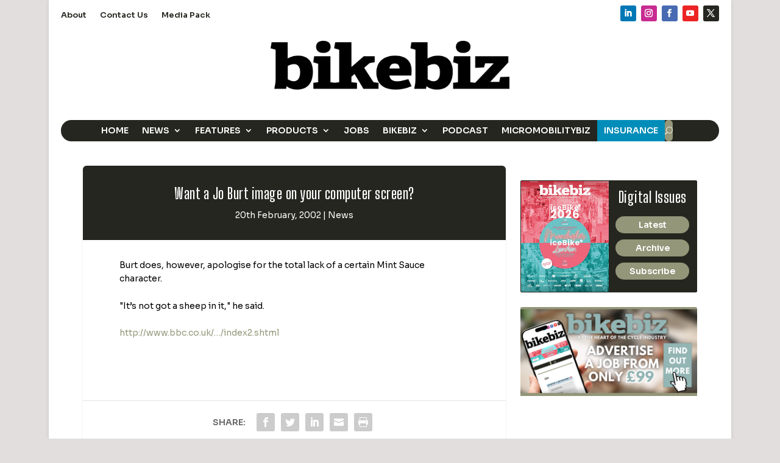

--- FILE ---
content_type: text/plain
request_url: https://www.google-analytics.com/j/collect?v=1&_v=j102&a=1932444995&t=pageview&_s=1&dl=https%3A%2F%2Fbikebiz.com%2Fwant-a-jo-burt-image-on-your-computer-screen%2F&ul=en-us%40posix&dt=Want%20a%20Jo%20Burt%20image%20on%20your%20computer%20screen%3F%20-%20BikeBiz&sr=1280x720&vp=1280x720&_u=IEBAAEABAAAAACAAI~&jid=299033532&gjid=613774989&cid=1715119101.1769101442&tid=UA-18905459-17&_gid=886687032.1769101442&_r=1&_slc=1&z=47204778
body_size: -449
content:
2,cG-XRY7NJFVV0